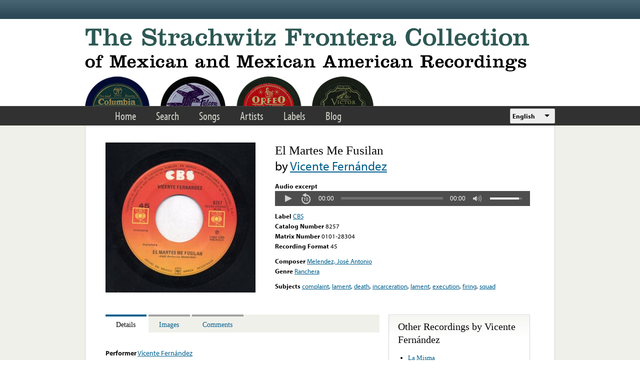

--- FILE ---
content_type: text/html; charset=utf-8
request_url: https://www.google.com/recaptcha/api2/anchor?ar=1&k=6LfFXSETAAAAADlAJYoGQNL0HCe9Kv8XcoeG1-c3&co=aHR0cHM6Ly9mcm9udGVyYS5saWJyYXJ5LnVjbGEuZWR1OjQ0Mw..&hl=en&v=7gg7H51Q-naNfhmCP3_R47ho&theme=light&size=normal&anchor-ms=20000&execute-ms=30000&cb=ub56xejiw391
body_size: 49279
content:
<!DOCTYPE HTML><html dir="ltr" lang="en"><head><meta http-equiv="Content-Type" content="text/html; charset=UTF-8">
<meta http-equiv="X-UA-Compatible" content="IE=edge">
<title>reCAPTCHA</title>
<style type="text/css">
/* cyrillic-ext */
@font-face {
  font-family: 'Roboto';
  font-style: normal;
  font-weight: 400;
  font-stretch: 100%;
  src: url(//fonts.gstatic.com/s/roboto/v48/KFO7CnqEu92Fr1ME7kSn66aGLdTylUAMa3GUBHMdazTgWw.woff2) format('woff2');
  unicode-range: U+0460-052F, U+1C80-1C8A, U+20B4, U+2DE0-2DFF, U+A640-A69F, U+FE2E-FE2F;
}
/* cyrillic */
@font-face {
  font-family: 'Roboto';
  font-style: normal;
  font-weight: 400;
  font-stretch: 100%;
  src: url(//fonts.gstatic.com/s/roboto/v48/KFO7CnqEu92Fr1ME7kSn66aGLdTylUAMa3iUBHMdazTgWw.woff2) format('woff2');
  unicode-range: U+0301, U+0400-045F, U+0490-0491, U+04B0-04B1, U+2116;
}
/* greek-ext */
@font-face {
  font-family: 'Roboto';
  font-style: normal;
  font-weight: 400;
  font-stretch: 100%;
  src: url(//fonts.gstatic.com/s/roboto/v48/KFO7CnqEu92Fr1ME7kSn66aGLdTylUAMa3CUBHMdazTgWw.woff2) format('woff2');
  unicode-range: U+1F00-1FFF;
}
/* greek */
@font-face {
  font-family: 'Roboto';
  font-style: normal;
  font-weight: 400;
  font-stretch: 100%;
  src: url(//fonts.gstatic.com/s/roboto/v48/KFO7CnqEu92Fr1ME7kSn66aGLdTylUAMa3-UBHMdazTgWw.woff2) format('woff2');
  unicode-range: U+0370-0377, U+037A-037F, U+0384-038A, U+038C, U+038E-03A1, U+03A3-03FF;
}
/* math */
@font-face {
  font-family: 'Roboto';
  font-style: normal;
  font-weight: 400;
  font-stretch: 100%;
  src: url(//fonts.gstatic.com/s/roboto/v48/KFO7CnqEu92Fr1ME7kSn66aGLdTylUAMawCUBHMdazTgWw.woff2) format('woff2');
  unicode-range: U+0302-0303, U+0305, U+0307-0308, U+0310, U+0312, U+0315, U+031A, U+0326-0327, U+032C, U+032F-0330, U+0332-0333, U+0338, U+033A, U+0346, U+034D, U+0391-03A1, U+03A3-03A9, U+03B1-03C9, U+03D1, U+03D5-03D6, U+03F0-03F1, U+03F4-03F5, U+2016-2017, U+2034-2038, U+203C, U+2040, U+2043, U+2047, U+2050, U+2057, U+205F, U+2070-2071, U+2074-208E, U+2090-209C, U+20D0-20DC, U+20E1, U+20E5-20EF, U+2100-2112, U+2114-2115, U+2117-2121, U+2123-214F, U+2190, U+2192, U+2194-21AE, U+21B0-21E5, U+21F1-21F2, U+21F4-2211, U+2213-2214, U+2216-22FF, U+2308-230B, U+2310, U+2319, U+231C-2321, U+2336-237A, U+237C, U+2395, U+239B-23B7, U+23D0, U+23DC-23E1, U+2474-2475, U+25AF, U+25B3, U+25B7, U+25BD, U+25C1, U+25CA, U+25CC, U+25FB, U+266D-266F, U+27C0-27FF, U+2900-2AFF, U+2B0E-2B11, U+2B30-2B4C, U+2BFE, U+3030, U+FF5B, U+FF5D, U+1D400-1D7FF, U+1EE00-1EEFF;
}
/* symbols */
@font-face {
  font-family: 'Roboto';
  font-style: normal;
  font-weight: 400;
  font-stretch: 100%;
  src: url(//fonts.gstatic.com/s/roboto/v48/KFO7CnqEu92Fr1ME7kSn66aGLdTylUAMaxKUBHMdazTgWw.woff2) format('woff2');
  unicode-range: U+0001-000C, U+000E-001F, U+007F-009F, U+20DD-20E0, U+20E2-20E4, U+2150-218F, U+2190, U+2192, U+2194-2199, U+21AF, U+21E6-21F0, U+21F3, U+2218-2219, U+2299, U+22C4-22C6, U+2300-243F, U+2440-244A, U+2460-24FF, U+25A0-27BF, U+2800-28FF, U+2921-2922, U+2981, U+29BF, U+29EB, U+2B00-2BFF, U+4DC0-4DFF, U+FFF9-FFFB, U+10140-1018E, U+10190-1019C, U+101A0, U+101D0-101FD, U+102E0-102FB, U+10E60-10E7E, U+1D2C0-1D2D3, U+1D2E0-1D37F, U+1F000-1F0FF, U+1F100-1F1AD, U+1F1E6-1F1FF, U+1F30D-1F30F, U+1F315, U+1F31C, U+1F31E, U+1F320-1F32C, U+1F336, U+1F378, U+1F37D, U+1F382, U+1F393-1F39F, U+1F3A7-1F3A8, U+1F3AC-1F3AF, U+1F3C2, U+1F3C4-1F3C6, U+1F3CA-1F3CE, U+1F3D4-1F3E0, U+1F3ED, U+1F3F1-1F3F3, U+1F3F5-1F3F7, U+1F408, U+1F415, U+1F41F, U+1F426, U+1F43F, U+1F441-1F442, U+1F444, U+1F446-1F449, U+1F44C-1F44E, U+1F453, U+1F46A, U+1F47D, U+1F4A3, U+1F4B0, U+1F4B3, U+1F4B9, U+1F4BB, U+1F4BF, U+1F4C8-1F4CB, U+1F4D6, U+1F4DA, U+1F4DF, U+1F4E3-1F4E6, U+1F4EA-1F4ED, U+1F4F7, U+1F4F9-1F4FB, U+1F4FD-1F4FE, U+1F503, U+1F507-1F50B, U+1F50D, U+1F512-1F513, U+1F53E-1F54A, U+1F54F-1F5FA, U+1F610, U+1F650-1F67F, U+1F687, U+1F68D, U+1F691, U+1F694, U+1F698, U+1F6AD, U+1F6B2, U+1F6B9-1F6BA, U+1F6BC, U+1F6C6-1F6CF, U+1F6D3-1F6D7, U+1F6E0-1F6EA, U+1F6F0-1F6F3, U+1F6F7-1F6FC, U+1F700-1F7FF, U+1F800-1F80B, U+1F810-1F847, U+1F850-1F859, U+1F860-1F887, U+1F890-1F8AD, U+1F8B0-1F8BB, U+1F8C0-1F8C1, U+1F900-1F90B, U+1F93B, U+1F946, U+1F984, U+1F996, U+1F9E9, U+1FA00-1FA6F, U+1FA70-1FA7C, U+1FA80-1FA89, U+1FA8F-1FAC6, U+1FACE-1FADC, U+1FADF-1FAE9, U+1FAF0-1FAF8, U+1FB00-1FBFF;
}
/* vietnamese */
@font-face {
  font-family: 'Roboto';
  font-style: normal;
  font-weight: 400;
  font-stretch: 100%;
  src: url(//fonts.gstatic.com/s/roboto/v48/KFO7CnqEu92Fr1ME7kSn66aGLdTylUAMa3OUBHMdazTgWw.woff2) format('woff2');
  unicode-range: U+0102-0103, U+0110-0111, U+0128-0129, U+0168-0169, U+01A0-01A1, U+01AF-01B0, U+0300-0301, U+0303-0304, U+0308-0309, U+0323, U+0329, U+1EA0-1EF9, U+20AB;
}
/* latin-ext */
@font-face {
  font-family: 'Roboto';
  font-style: normal;
  font-weight: 400;
  font-stretch: 100%;
  src: url(//fonts.gstatic.com/s/roboto/v48/KFO7CnqEu92Fr1ME7kSn66aGLdTylUAMa3KUBHMdazTgWw.woff2) format('woff2');
  unicode-range: U+0100-02BA, U+02BD-02C5, U+02C7-02CC, U+02CE-02D7, U+02DD-02FF, U+0304, U+0308, U+0329, U+1D00-1DBF, U+1E00-1E9F, U+1EF2-1EFF, U+2020, U+20A0-20AB, U+20AD-20C0, U+2113, U+2C60-2C7F, U+A720-A7FF;
}
/* latin */
@font-face {
  font-family: 'Roboto';
  font-style: normal;
  font-weight: 400;
  font-stretch: 100%;
  src: url(//fonts.gstatic.com/s/roboto/v48/KFO7CnqEu92Fr1ME7kSn66aGLdTylUAMa3yUBHMdazQ.woff2) format('woff2');
  unicode-range: U+0000-00FF, U+0131, U+0152-0153, U+02BB-02BC, U+02C6, U+02DA, U+02DC, U+0304, U+0308, U+0329, U+2000-206F, U+20AC, U+2122, U+2191, U+2193, U+2212, U+2215, U+FEFF, U+FFFD;
}
/* cyrillic-ext */
@font-face {
  font-family: 'Roboto';
  font-style: normal;
  font-weight: 500;
  font-stretch: 100%;
  src: url(//fonts.gstatic.com/s/roboto/v48/KFO7CnqEu92Fr1ME7kSn66aGLdTylUAMa3GUBHMdazTgWw.woff2) format('woff2');
  unicode-range: U+0460-052F, U+1C80-1C8A, U+20B4, U+2DE0-2DFF, U+A640-A69F, U+FE2E-FE2F;
}
/* cyrillic */
@font-face {
  font-family: 'Roboto';
  font-style: normal;
  font-weight: 500;
  font-stretch: 100%;
  src: url(//fonts.gstatic.com/s/roboto/v48/KFO7CnqEu92Fr1ME7kSn66aGLdTylUAMa3iUBHMdazTgWw.woff2) format('woff2');
  unicode-range: U+0301, U+0400-045F, U+0490-0491, U+04B0-04B1, U+2116;
}
/* greek-ext */
@font-face {
  font-family: 'Roboto';
  font-style: normal;
  font-weight: 500;
  font-stretch: 100%;
  src: url(//fonts.gstatic.com/s/roboto/v48/KFO7CnqEu92Fr1ME7kSn66aGLdTylUAMa3CUBHMdazTgWw.woff2) format('woff2');
  unicode-range: U+1F00-1FFF;
}
/* greek */
@font-face {
  font-family: 'Roboto';
  font-style: normal;
  font-weight: 500;
  font-stretch: 100%;
  src: url(//fonts.gstatic.com/s/roboto/v48/KFO7CnqEu92Fr1ME7kSn66aGLdTylUAMa3-UBHMdazTgWw.woff2) format('woff2');
  unicode-range: U+0370-0377, U+037A-037F, U+0384-038A, U+038C, U+038E-03A1, U+03A3-03FF;
}
/* math */
@font-face {
  font-family: 'Roboto';
  font-style: normal;
  font-weight: 500;
  font-stretch: 100%;
  src: url(//fonts.gstatic.com/s/roboto/v48/KFO7CnqEu92Fr1ME7kSn66aGLdTylUAMawCUBHMdazTgWw.woff2) format('woff2');
  unicode-range: U+0302-0303, U+0305, U+0307-0308, U+0310, U+0312, U+0315, U+031A, U+0326-0327, U+032C, U+032F-0330, U+0332-0333, U+0338, U+033A, U+0346, U+034D, U+0391-03A1, U+03A3-03A9, U+03B1-03C9, U+03D1, U+03D5-03D6, U+03F0-03F1, U+03F4-03F5, U+2016-2017, U+2034-2038, U+203C, U+2040, U+2043, U+2047, U+2050, U+2057, U+205F, U+2070-2071, U+2074-208E, U+2090-209C, U+20D0-20DC, U+20E1, U+20E5-20EF, U+2100-2112, U+2114-2115, U+2117-2121, U+2123-214F, U+2190, U+2192, U+2194-21AE, U+21B0-21E5, U+21F1-21F2, U+21F4-2211, U+2213-2214, U+2216-22FF, U+2308-230B, U+2310, U+2319, U+231C-2321, U+2336-237A, U+237C, U+2395, U+239B-23B7, U+23D0, U+23DC-23E1, U+2474-2475, U+25AF, U+25B3, U+25B7, U+25BD, U+25C1, U+25CA, U+25CC, U+25FB, U+266D-266F, U+27C0-27FF, U+2900-2AFF, U+2B0E-2B11, U+2B30-2B4C, U+2BFE, U+3030, U+FF5B, U+FF5D, U+1D400-1D7FF, U+1EE00-1EEFF;
}
/* symbols */
@font-face {
  font-family: 'Roboto';
  font-style: normal;
  font-weight: 500;
  font-stretch: 100%;
  src: url(//fonts.gstatic.com/s/roboto/v48/KFO7CnqEu92Fr1ME7kSn66aGLdTylUAMaxKUBHMdazTgWw.woff2) format('woff2');
  unicode-range: U+0001-000C, U+000E-001F, U+007F-009F, U+20DD-20E0, U+20E2-20E4, U+2150-218F, U+2190, U+2192, U+2194-2199, U+21AF, U+21E6-21F0, U+21F3, U+2218-2219, U+2299, U+22C4-22C6, U+2300-243F, U+2440-244A, U+2460-24FF, U+25A0-27BF, U+2800-28FF, U+2921-2922, U+2981, U+29BF, U+29EB, U+2B00-2BFF, U+4DC0-4DFF, U+FFF9-FFFB, U+10140-1018E, U+10190-1019C, U+101A0, U+101D0-101FD, U+102E0-102FB, U+10E60-10E7E, U+1D2C0-1D2D3, U+1D2E0-1D37F, U+1F000-1F0FF, U+1F100-1F1AD, U+1F1E6-1F1FF, U+1F30D-1F30F, U+1F315, U+1F31C, U+1F31E, U+1F320-1F32C, U+1F336, U+1F378, U+1F37D, U+1F382, U+1F393-1F39F, U+1F3A7-1F3A8, U+1F3AC-1F3AF, U+1F3C2, U+1F3C4-1F3C6, U+1F3CA-1F3CE, U+1F3D4-1F3E0, U+1F3ED, U+1F3F1-1F3F3, U+1F3F5-1F3F7, U+1F408, U+1F415, U+1F41F, U+1F426, U+1F43F, U+1F441-1F442, U+1F444, U+1F446-1F449, U+1F44C-1F44E, U+1F453, U+1F46A, U+1F47D, U+1F4A3, U+1F4B0, U+1F4B3, U+1F4B9, U+1F4BB, U+1F4BF, U+1F4C8-1F4CB, U+1F4D6, U+1F4DA, U+1F4DF, U+1F4E3-1F4E6, U+1F4EA-1F4ED, U+1F4F7, U+1F4F9-1F4FB, U+1F4FD-1F4FE, U+1F503, U+1F507-1F50B, U+1F50D, U+1F512-1F513, U+1F53E-1F54A, U+1F54F-1F5FA, U+1F610, U+1F650-1F67F, U+1F687, U+1F68D, U+1F691, U+1F694, U+1F698, U+1F6AD, U+1F6B2, U+1F6B9-1F6BA, U+1F6BC, U+1F6C6-1F6CF, U+1F6D3-1F6D7, U+1F6E0-1F6EA, U+1F6F0-1F6F3, U+1F6F7-1F6FC, U+1F700-1F7FF, U+1F800-1F80B, U+1F810-1F847, U+1F850-1F859, U+1F860-1F887, U+1F890-1F8AD, U+1F8B0-1F8BB, U+1F8C0-1F8C1, U+1F900-1F90B, U+1F93B, U+1F946, U+1F984, U+1F996, U+1F9E9, U+1FA00-1FA6F, U+1FA70-1FA7C, U+1FA80-1FA89, U+1FA8F-1FAC6, U+1FACE-1FADC, U+1FADF-1FAE9, U+1FAF0-1FAF8, U+1FB00-1FBFF;
}
/* vietnamese */
@font-face {
  font-family: 'Roboto';
  font-style: normal;
  font-weight: 500;
  font-stretch: 100%;
  src: url(//fonts.gstatic.com/s/roboto/v48/KFO7CnqEu92Fr1ME7kSn66aGLdTylUAMa3OUBHMdazTgWw.woff2) format('woff2');
  unicode-range: U+0102-0103, U+0110-0111, U+0128-0129, U+0168-0169, U+01A0-01A1, U+01AF-01B0, U+0300-0301, U+0303-0304, U+0308-0309, U+0323, U+0329, U+1EA0-1EF9, U+20AB;
}
/* latin-ext */
@font-face {
  font-family: 'Roboto';
  font-style: normal;
  font-weight: 500;
  font-stretch: 100%;
  src: url(//fonts.gstatic.com/s/roboto/v48/KFO7CnqEu92Fr1ME7kSn66aGLdTylUAMa3KUBHMdazTgWw.woff2) format('woff2');
  unicode-range: U+0100-02BA, U+02BD-02C5, U+02C7-02CC, U+02CE-02D7, U+02DD-02FF, U+0304, U+0308, U+0329, U+1D00-1DBF, U+1E00-1E9F, U+1EF2-1EFF, U+2020, U+20A0-20AB, U+20AD-20C0, U+2113, U+2C60-2C7F, U+A720-A7FF;
}
/* latin */
@font-face {
  font-family: 'Roboto';
  font-style: normal;
  font-weight: 500;
  font-stretch: 100%;
  src: url(//fonts.gstatic.com/s/roboto/v48/KFO7CnqEu92Fr1ME7kSn66aGLdTylUAMa3yUBHMdazQ.woff2) format('woff2');
  unicode-range: U+0000-00FF, U+0131, U+0152-0153, U+02BB-02BC, U+02C6, U+02DA, U+02DC, U+0304, U+0308, U+0329, U+2000-206F, U+20AC, U+2122, U+2191, U+2193, U+2212, U+2215, U+FEFF, U+FFFD;
}
/* cyrillic-ext */
@font-face {
  font-family: 'Roboto';
  font-style: normal;
  font-weight: 900;
  font-stretch: 100%;
  src: url(//fonts.gstatic.com/s/roboto/v48/KFO7CnqEu92Fr1ME7kSn66aGLdTylUAMa3GUBHMdazTgWw.woff2) format('woff2');
  unicode-range: U+0460-052F, U+1C80-1C8A, U+20B4, U+2DE0-2DFF, U+A640-A69F, U+FE2E-FE2F;
}
/* cyrillic */
@font-face {
  font-family: 'Roboto';
  font-style: normal;
  font-weight: 900;
  font-stretch: 100%;
  src: url(//fonts.gstatic.com/s/roboto/v48/KFO7CnqEu92Fr1ME7kSn66aGLdTylUAMa3iUBHMdazTgWw.woff2) format('woff2');
  unicode-range: U+0301, U+0400-045F, U+0490-0491, U+04B0-04B1, U+2116;
}
/* greek-ext */
@font-face {
  font-family: 'Roboto';
  font-style: normal;
  font-weight: 900;
  font-stretch: 100%;
  src: url(//fonts.gstatic.com/s/roboto/v48/KFO7CnqEu92Fr1ME7kSn66aGLdTylUAMa3CUBHMdazTgWw.woff2) format('woff2');
  unicode-range: U+1F00-1FFF;
}
/* greek */
@font-face {
  font-family: 'Roboto';
  font-style: normal;
  font-weight: 900;
  font-stretch: 100%;
  src: url(//fonts.gstatic.com/s/roboto/v48/KFO7CnqEu92Fr1ME7kSn66aGLdTylUAMa3-UBHMdazTgWw.woff2) format('woff2');
  unicode-range: U+0370-0377, U+037A-037F, U+0384-038A, U+038C, U+038E-03A1, U+03A3-03FF;
}
/* math */
@font-face {
  font-family: 'Roboto';
  font-style: normal;
  font-weight: 900;
  font-stretch: 100%;
  src: url(//fonts.gstatic.com/s/roboto/v48/KFO7CnqEu92Fr1ME7kSn66aGLdTylUAMawCUBHMdazTgWw.woff2) format('woff2');
  unicode-range: U+0302-0303, U+0305, U+0307-0308, U+0310, U+0312, U+0315, U+031A, U+0326-0327, U+032C, U+032F-0330, U+0332-0333, U+0338, U+033A, U+0346, U+034D, U+0391-03A1, U+03A3-03A9, U+03B1-03C9, U+03D1, U+03D5-03D6, U+03F0-03F1, U+03F4-03F5, U+2016-2017, U+2034-2038, U+203C, U+2040, U+2043, U+2047, U+2050, U+2057, U+205F, U+2070-2071, U+2074-208E, U+2090-209C, U+20D0-20DC, U+20E1, U+20E5-20EF, U+2100-2112, U+2114-2115, U+2117-2121, U+2123-214F, U+2190, U+2192, U+2194-21AE, U+21B0-21E5, U+21F1-21F2, U+21F4-2211, U+2213-2214, U+2216-22FF, U+2308-230B, U+2310, U+2319, U+231C-2321, U+2336-237A, U+237C, U+2395, U+239B-23B7, U+23D0, U+23DC-23E1, U+2474-2475, U+25AF, U+25B3, U+25B7, U+25BD, U+25C1, U+25CA, U+25CC, U+25FB, U+266D-266F, U+27C0-27FF, U+2900-2AFF, U+2B0E-2B11, U+2B30-2B4C, U+2BFE, U+3030, U+FF5B, U+FF5D, U+1D400-1D7FF, U+1EE00-1EEFF;
}
/* symbols */
@font-face {
  font-family: 'Roboto';
  font-style: normal;
  font-weight: 900;
  font-stretch: 100%;
  src: url(//fonts.gstatic.com/s/roboto/v48/KFO7CnqEu92Fr1ME7kSn66aGLdTylUAMaxKUBHMdazTgWw.woff2) format('woff2');
  unicode-range: U+0001-000C, U+000E-001F, U+007F-009F, U+20DD-20E0, U+20E2-20E4, U+2150-218F, U+2190, U+2192, U+2194-2199, U+21AF, U+21E6-21F0, U+21F3, U+2218-2219, U+2299, U+22C4-22C6, U+2300-243F, U+2440-244A, U+2460-24FF, U+25A0-27BF, U+2800-28FF, U+2921-2922, U+2981, U+29BF, U+29EB, U+2B00-2BFF, U+4DC0-4DFF, U+FFF9-FFFB, U+10140-1018E, U+10190-1019C, U+101A0, U+101D0-101FD, U+102E0-102FB, U+10E60-10E7E, U+1D2C0-1D2D3, U+1D2E0-1D37F, U+1F000-1F0FF, U+1F100-1F1AD, U+1F1E6-1F1FF, U+1F30D-1F30F, U+1F315, U+1F31C, U+1F31E, U+1F320-1F32C, U+1F336, U+1F378, U+1F37D, U+1F382, U+1F393-1F39F, U+1F3A7-1F3A8, U+1F3AC-1F3AF, U+1F3C2, U+1F3C4-1F3C6, U+1F3CA-1F3CE, U+1F3D4-1F3E0, U+1F3ED, U+1F3F1-1F3F3, U+1F3F5-1F3F7, U+1F408, U+1F415, U+1F41F, U+1F426, U+1F43F, U+1F441-1F442, U+1F444, U+1F446-1F449, U+1F44C-1F44E, U+1F453, U+1F46A, U+1F47D, U+1F4A3, U+1F4B0, U+1F4B3, U+1F4B9, U+1F4BB, U+1F4BF, U+1F4C8-1F4CB, U+1F4D6, U+1F4DA, U+1F4DF, U+1F4E3-1F4E6, U+1F4EA-1F4ED, U+1F4F7, U+1F4F9-1F4FB, U+1F4FD-1F4FE, U+1F503, U+1F507-1F50B, U+1F50D, U+1F512-1F513, U+1F53E-1F54A, U+1F54F-1F5FA, U+1F610, U+1F650-1F67F, U+1F687, U+1F68D, U+1F691, U+1F694, U+1F698, U+1F6AD, U+1F6B2, U+1F6B9-1F6BA, U+1F6BC, U+1F6C6-1F6CF, U+1F6D3-1F6D7, U+1F6E0-1F6EA, U+1F6F0-1F6F3, U+1F6F7-1F6FC, U+1F700-1F7FF, U+1F800-1F80B, U+1F810-1F847, U+1F850-1F859, U+1F860-1F887, U+1F890-1F8AD, U+1F8B0-1F8BB, U+1F8C0-1F8C1, U+1F900-1F90B, U+1F93B, U+1F946, U+1F984, U+1F996, U+1F9E9, U+1FA00-1FA6F, U+1FA70-1FA7C, U+1FA80-1FA89, U+1FA8F-1FAC6, U+1FACE-1FADC, U+1FADF-1FAE9, U+1FAF0-1FAF8, U+1FB00-1FBFF;
}
/* vietnamese */
@font-face {
  font-family: 'Roboto';
  font-style: normal;
  font-weight: 900;
  font-stretch: 100%;
  src: url(//fonts.gstatic.com/s/roboto/v48/KFO7CnqEu92Fr1ME7kSn66aGLdTylUAMa3OUBHMdazTgWw.woff2) format('woff2');
  unicode-range: U+0102-0103, U+0110-0111, U+0128-0129, U+0168-0169, U+01A0-01A1, U+01AF-01B0, U+0300-0301, U+0303-0304, U+0308-0309, U+0323, U+0329, U+1EA0-1EF9, U+20AB;
}
/* latin-ext */
@font-face {
  font-family: 'Roboto';
  font-style: normal;
  font-weight: 900;
  font-stretch: 100%;
  src: url(//fonts.gstatic.com/s/roboto/v48/KFO7CnqEu92Fr1ME7kSn66aGLdTylUAMa3KUBHMdazTgWw.woff2) format('woff2');
  unicode-range: U+0100-02BA, U+02BD-02C5, U+02C7-02CC, U+02CE-02D7, U+02DD-02FF, U+0304, U+0308, U+0329, U+1D00-1DBF, U+1E00-1E9F, U+1EF2-1EFF, U+2020, U+20A0-20AB, U+20AD-20C0, U+2113, U+2C60-2C7F, U+A720-A7FF;
}
/* latin */
@font-face {
  font-family: 'Roboto';
  font-style: normal;
  font-weight: 900;
  font-stretch: 100%;
  src: url(//fonts.gstatic.com/s/roboto/v48/KFO7CnqEu92Fr1ME7kSn66aGLdTylUAMa3yUBHMdazQ.woff2) format('woff2');
  unicode-range: U+0000-00FF, U+0131, U+0152-0153, U+02BB-02BC, U+02C6, U+02DA, U+02DC, U+0304, U+0308, U+0329, U+2000-206F, U+20AC, U+2122, U+2191, U+2193, U+2212, U+2215, U+FEFF, U+FFFD;
}

</style>
<link rel="stylesheet" type="text/css" href="https://www.gstatic.com/recaptcha/releases/7gg7H51Q-naNfhmCP3_R47ho/styles__ltr.css">
<script nonce="YaqbD1p7wECt19G9Gh8v9w" type="text/javascript">window['__recaptcha_api'] = 'https://www.google.com/recaptcha/api2/';</script>
<script type="text/javascript" src="https://www.gstatic.com/recaptcha/releases/7gg7H51Q-naNfhmCP3_R47ho/recaptcha__en.js" nonce="YaqbD1p7wECt19G9Gh8v9w">
      
    </script></head>
<body><div id="rc-anchor-alert" class="rc-anchor-alert"></div>
<input type="hidden" id="recaptcha-token" value="[base64]">
<script type="text/javascript" nonce="YaqbD1p7wECt19G9Gh8v9w">
      recaptcha.anchor.Main.init("[\x22ainput\x22,[\x22bgdata\x22,\x22\x22,\[base64]/[base64]/bmV3IFpbdF0obVswXSk6Sz09Mj9uZXcgWlt0XShtWzBdLG1bMV0pOks9PTM/bmV3IFpbdF0obVswXSxtWzFdLG1bMl0pOks9PTQ/[base64]/[base64]/[base64]/[base64]/[base64]/[base64]/[base64]/[base64]/[base64]/[base64]/[base64]/[base64]/[base64]/[base64]\\u003d\\u003d\x22,\[base64]\\u003d\\u003d\x22,\x22HC53wpo9TsKFbMKmHwDDj3bDvMKULsOgesOvWsKmXGFCw5Uowpsvw6lxYsOBw4fCp13DlsOtw6fCj8Kyw5fClcKcw6XCiMOuw6/DiC1VTntuWcK+wp43ZWjCjTXDijLCk8K8K8K4w60obcKxAsK8Q8KOYG1oNcOYP3toPyXCsTvDtAZ7M8Ovw6bDpsOuw6YbAWzDgHgQwrDDlCLCs0BdwpPDmMKaHBzDqVPCoMOZAnPDnk/Cs8OxPsOuVcKuw53DrsK0wos5w4rCg8ONfCjCpyDCjW/Cg1Npw5bDilAFdXIXCcO/XcKpw5XDsMK+AsOOwrcINMO6woHDnsKWw4fDusK+wofCoBjCkgrCuEZhIFzDvTXChADCn8O7McKgWVw/JUHCmsOIPVTDksO+w7HDo8OBHTIOwoPDlQDDoMKiw65pw7kkFsKfAMKQcMK6DjnDgk3Cg8OkJE5Gw6lpwqtXwrHDulsGYFc/OcOPw7FNXS/CncKQf8KoB8Kfw7NBw7PDvBXClFnChQLDtMKVLcKiLWprFTJadcK/LMOgEcOfOXQRw7TCuG/DqcOwdsKVwpnCmcOXwqpsecKIwp3CswTCkMKRwq3CiTFrwptlw5zCvsKxw4PCvn3DmzsMwqvCrcKlw6YcwpXDkxkOwrDCsWJZNsOkGMO3w4dKw412w57CjsO+AAlhw4hPw73ChnDDgFvDoV/Dg2wJw61iYsKmZX/DjCMmZXI7fcKUwpLCvip1w4/DnMO1w4zDhHhjJVUKw7LDskjDl0s/CiZrXsKXwrkaasOkw6nDihsGDcOewqvCo8KSbcOPCcOEwrxaZ8OkAwg6R8OWw6XCicKGwoV7w5UaQW7CtQHDocKQw6bDk8O/MxFwf3oPNkvDnUfCqTHDjARnwprClmnCgSjCgMKWw6cmwoYOOUtdMMOtw4nDlxsGwrfCvCBMwrTCo0M/w4sWw5FJw6cewrLCgcORPsOqwq5aeX5cw43DnHLCn8KbUHpNwqHCpBo0DcKfKgM+BBpKMMOJwrLDrsKiY8KIwqLDqQHDiwjCmjYjw6nCsTzDjRbDp8OOcFAfwrXDqzrDhzzCuMKkdSw5QMKfw6xZEi/DjMKgw6jCr8KKf8OYwo4qbg8EUyLClRjCgsOqNcKrb2zCuEZJfMKnwoJ3w6Zbwp7CoMOnwp/CgMKCDcOrYAnDt8OPwq3Cu1dowo8oRsKkw5JPUMOEG07DumnChjYJAsK7aXLDh8KawqrCrwrDlTrCq8KURXFJwrTCjjzCi2/CqiB4EcKgWMO6B2rDp8KIwqfDnsK6cS/CtXU6O8ObC8OFwrZ8w6zCk8OnCMKjw6TCmz3Cog/Cs38RXsKbRTMmw57CixxGfMOCwqbChUzDszwcwpROwr0zMWXCtkDDhV/[base64]/[base64]/CqsOELA7DqHbDucKGOwXCtsOBw63CoUQ8wr5bw65bM8K4UA9ZVjQsw4FLwovCpy4Jd8OjKsKPe8Kow63CkMOGByXClcKqf8KiXcKBwoknw5NFw6PCncOTw4l9wrjDj8KrwqMIwrbDiBPClyIlwrplwrlvw5zDuhxEacK+w5/Dj8OFb3w2RsKow5tew7jDmnUYwqnCnMOYwo7CrMKDwrbCu8KZPcKNwplvwoALwphYw5bCjhMqw6rCp1nDqxHDiCNhXcOqwo1vw7UlNMOvwr/DksKwVxbCjAUXaEbCvsOqbcKPwq7DoSrCv2E4UMKJw45Ow65/NzJkw7rDvMKyOcO2X8OqwoAqwpXDjXLCkcKoLgjCpCfCssO2wqBkJjrDmn1BwqgOwq8XHkPDisOGwq1hIFjCmsK4QgrCg0ZSwpzCrj/DrWTDoxsAwoLDqQ3Dvjl/DyJIwofClT3CusKfcRFGRsOLUxzCncK8w6DDqBLDnsKxZ1JPwrNxwplQVXLCpTPCjsOUw64gw7PCsxDDmFhYwrzDngxAFGglw5oswpXDjsOWw6kyw59dYcOVKWwZOxRja3bDqMK0w7QKwpQCw7fDm8OxF8KsdcK2Lk/CpmPDisO+byR7FD9Yw7ZVRlDDhMKLAMKpwpfDmAnClcKFwpXCksKVwpbDkn3CgcKicg/[base64]/CjcOowpvCgTDCjivDnAc7w4DDoMKvw4QPw7hMc2rCiMKBw4vDvcOVa8OmLMO3wq5Ow4w2XQjDrsKcwovChAwlZifCqMK8DsKPwqV5w7zClApUT8OMeMKxP0bCukJfFGHDlELCvcKgwrA1UcKZdcKIw6piG8KiIcOGw6LCsX/[base64]/DusO5JcKIw6I7wpAxw7VafcORHsKow5TDlcKeNgVww5rDrMOYw71WW8O5w6DCjBvCgcKFw4FJw7TDt8Kzwq7CuMKhw6/DhcK0w5YJw5nDsMOhTWE9TcKLwpjDhMO0w5EIOD5vw794XRzCki7DqsOmw6/[base64]/CgDfCvcOMSsOhMABqE0FTw6vCvsKow6TCkx5GbyDCiEUIAsKacgNXJQLDsEnDi2QmwrM9w5sRd8OuwppRw5pfwoNKVcKeDXwVGAPCnQPCrw0fcgwaDDDDi8K3w5k1w6nDlcOgw5F3wo/CmsOJMkVawqnCowDDsFgxesKNfMKPw4fCvcKPwqjCkMKsFw/DnsO5eirDgyNXdGNhwqp0w5Ubw5PChsK4wonCk8KSw48rUDbDlWkVw7TCtMKTTD5iw715wqBuw7DCpcKWwrXDisO9ZCplwpkdwodiSyLCpsK/w6gFwrpIwpN8TTLDgMK0ag8bDBfClMKzFMKiwozDicOefcK8w4l6GsKGwoRPwo3Cq8KzC3tJwocFw6dUwocNw43DgMKWccK4wq5yJgXCgDJYw5YdI0A0wo0WwqbDmsOvwp3DnsK9w6EHwod+L1/DocKUw5PDtnrDhMOYbcKNw63ClMKnTcK1LcOkVA/Dh8KaY0/[base64]/w5cJC8KHwp9VOWPCvTrCjlXCgHnDrMO/UhHDpMOXEcKew5IJdcKvPDHCucKVKgMgWMKFNyQzw5I3BMODZzfDl8Kpw7fCpjM2XsK/DEgmwrBKwqzCk8O+EsO7bcOVw4oHw4/[base64]/CgsKuT8K3w4jCvgnCmcKkw61Ewr8BOzXDqGs1wrwiwpVuZGJzwqHCjcKNJsOBSH7DnVAhwqvDtsOGw7rDgFtFwq3DscK/RMOUXAhAdjfDiXpITcOwwqPDoWIZGmN0dy3ClHbDtjJew645bFPDuDDCvnRUNMOkw5rCom7DgMOLQnVOw4dkfXlhwrvDvsOIw5sLw4Epw7xLwqDDnBk1UFLCkGl8dMKfM8KswqDCpBPCoS7CuQY/UcOswoVYCSHCssOnwpvCiQTCvMO8w6TChk9QKgbDmEHDhcKDwpMpw4TCq1p/wrnDt0snw6PDqEoqEMKFRMKlBcK5wpFQwqvDj8OfNCbDtDPDlyzCvxPDs07DuFXCvy/CnMO6G8KSFMKxMsKkenTCu3EawrDCsUwGHlxbAA3DiSfChk/Cs8K3aF1qwqRewp9xw73DqMO3VE8Mw7LCj8K0wpLDrcKTw7fDvcO6Y3jCsx8XFsK7wr7DgGsJwrh8UUvCq3pww4bCusOVOR/DuMKwfsO/[base64]/CnDRww6XDgATDj8KWwrbDmMOHw5/CnMKJwoxWYMKjOT3CisOIG8OzUcKewr8bw6TCgmsswobClm5Ww6fDt3FgUA3DkA3Cg8KlwqXDjMOLw6odNytjwrLCu8KTXMOIw55mwqbDrcOmw5fDqsOwE8OGwqTDjHR9w5kAflMEw7xoecO5XDR1w5ktwr/Cnk4jw57CvcKNRDc8QFjDpSPCtMKOw4zCmcKww6VDAxERwpXDlHTDnMK4c1QhwovClsKrwqAEbnVLwr/Dh27CkMKywr4sQMKGGMKAwrvDjG/Di8Oaw4N8w5M+C8OKw6VPVMKpw5TDrMKgwrfCvhnDncOHwoIXw7F0w5kySsOfw58pwpbCjB8lGW7Dh8KDwoUqPWYGwoDDikrCqsKXw5g1wqLCsTTDhl9hRVfDgVDDvWEKOX/DkWjCssKRwpnCpMKtw4wPYMOKasO5w5DDvRjCilnCqj/DgD/DimrCr8O5wrl7w5F2w4hgOTzCtcO/[base64]/CjMOKw4p9U8OpfcOvwpA6woHCiBDDisKJw6TCoMKFwpAUbcOKw4IbVsOwwqjDm8KswrRBbsKhwoNhwqTCkw/DuMKewrJhQsKgXVZewobCjMKCX8KkbH9Df8OIw7xVeMKYWMKqw7AsC2cUb8OZEMKOw4tiF8O2UcO2w7FQwoXDnS7Ds8OZw7zCs3/[base64]/Ckn/Cvh4odTcFwqsPw6TDi8KewpwuS8KUHFl5I8OyBcOtT8Kawoc/wrJ5ccKAMFNpw4bCnMOHwo7CoQVEbT7CpQx/ecKldFjDjGrDiW/Du8K5WcOMwozCmsOVAsK8UADCrcKVwqIgw79LVsKkwrPCu2bCq8K8Mwd5wqZCw6/CnTfCrT/DpjZcwo1GGTnCm8OPwoLCscKeUcO6wpTCqATDrWFrRQLCsB0LZUJ4woDCkcOBGsKDw7cZw6zCnXjCqcKDMG/CncOzwqXCkWgow6pDwoHDuE/DqcOOwoopwrkzTCbDsy3Cs8K7w4k7w5DCicKFw7rCuMK8CQMawprDrTRUD2nCj8KwI8O4G8KLwrV0G8KJYMKsw7wTHXUiBg1Bw53DnHvCkScnK8KvNV/Di8KHf1fCi8K5KMONw6x4A3LCpRpqbjPDg3JxwpRzwpjDgVUPw4pFFcKyUUsEHsOWwpYMwrxICSBNA8Ktw6EebsKIUcKNUcOdYCzCmMOiwrV6w7TDoMOuw6HDtsOVUSDDmcKSBcO+K8KkHHXDnD/[base64]/DlTfCl8O4SlzCt17DrsKYL8KEOC9zL0vCmHEowrTDo8Kyw6jCl8OIwoLDhwHDnVTDtHjDqxPDrMKSB8KswoQEw61UVXAowp3CjGMcwrsOGAVqwpNeFMKoEQnCpAx/wqIxV8KSKcKiw6c+w6/DvcOte8O1LcOHOngww5TDpcKDQXhjXsKQwo8pwqXDozbDilLDscK0wqI7Vj8XR1o5w5VYw7EAw4pNw6NeEW8OI0DCmB95wq4/[base64]/CpsKKRcKgQsOKQ8OPwq0Jw6zDhExfw7sResORw7DDpMOwfi88w67DncK4QcK+fh0JwqcyKcOGwrEtHsKrNcOGwr4iw5nCpGNBOMKfIcKoFmLDiMOOccOYw67CoCg0KDVqCFs0Lg42w7jDtwd4dMOrw7XDm8KMw6/[base64]/Cl31LYBLDrMKvbzYQZCrCv2R1woZbw5RqQVpHw5MGI8OBLcKyOCtBUFpPw5fDmMKAYVPDixAvYjPCq1lnQsKvDcOdw6xmQldSw6lew6TDnDHDtcKhwq5VM3/CncOdD2vCpQl7w5BuMGM1IgBPw7PCn8Obw7zCj8OKw6TDj3jClVxLKMOxwp1tF8KSMUfDoGJzwoPCr8KawobDnsKTw4/DqyzCsy/DhMOFwr0Hw7vCnsOTdFhRScKuw73Cl1DDl2nDiTvCocKSYhpYNR4IGWwZw54xw6YIwoXCgcKuw5Rvw4TDqB/[base64]/KzbCqsKaw6oMwpXDpk7Cl8KKXMKVNcOlw63DicOPwoNwwpjCr2nCrcKbw6LDk2jCl8OddcORPMOaMTPCssOdN8KXGlYLwp4fwqvCg2PDl8OywrNFw6dVAkArw7jDusOuwrvDkcO1wq/Dl8KEw6kLwolKOsKteMOFw67CusK+w7XDjcKCwoIDw7jDmi5RYkp1XsOuw7EOw4/CqWvDtwTDusKBwpPDqAjCrMOMwptVwprDo2/[base64]/woDCmDhmwqPCiMKqw7M7P8OtGsO7DsO0fSxsYsOrw4TCjVUNJMOvWXNwdGDCkSzDl8OtDSQyw5jCv2JQwoU7My3Don9PwrHDul3CgQkwTHhgw4rCvnlWSMOewpYqwrrCujpew4LDmAUvbsOlZcK9IcOpMsKEYW/DvA9+worDhBTDqHZta8OAwogPwrzDrsKMUsOOICHDt8OIKsKjW8O/w7jCtcKKcABVS8Obw7XCpVbDjHRUwrQRSsOlwrvCj8OQEwAiRMOHwqLDllcNUMKNw6zCv1fDusOowo1ddnUYwo3Di0vDr8O9w6Idw5fDsMKGwrbCk01UbjXCl8KNDMOZwpPCpMKOw7guw77Cr8OtNy/DssOwYDjCtMOOUQXDq17CmsOcT2vCuTXDrsKdw5hKP8OsYMKyL8KmCAnDvMOOecOdG8O2ZcKUwrLDisKlRxV/[base64]/Cg8O/w4rCoMKHw4sTw5TCocOMw4Jow60dCcOcBMO4U8KBNsO+w4TCrsOXwojDrMKXGB0lAHsjwqTDgsKFVl/Chxc4AcOqB8Kkw6XCg8OVQcOdfMKuw5XDj8OiwrrCjMOSNXkMw64Xw61AFMO0DcK/acOEw4cbB8KdDBHCgUzDnsKkwqgnU1/ClyHDm8KZfMOqTsO9NsOEw5NdJsKPai0mZzPDs0LDvsKyw6o6PkXDn3xHZTkgfTkZJ8OCw7nCtcO7dsOVUGwdQELDr8ODScOqDsKswrgJCcKpwqE+R8KswrFrESMEa20qaD8iZsOabmfCj0fDsgA+w5QCwq/[base64]/DgsOZw6REwoDDk0IzGDR+wq3DmxPCok1IEU1DUcOmesO1XDDDpMKcNEsJICTCiXvDh8Oow78qwozDm8KHwp4tw4Adw7TCujnDtsK5bVTCtlzCtnE9w4rDlsODw6ZjRsK7w6/ChkNhw6rCuMKTwpcxw7bCgl5BasOlfCDDsMKvNMOKw7wjwpkOM3vCpcKmHDzCoUduwqsuYcOCwovDmCnCqsKDwptew73DnhYawrI+wrXDmyzDghjDhcK/w73CgQfDlcKnw4PCicOjwpkHw4nDiBVTc3JQwrlkUsKMR8K3HcOnwr5HUA/DoVPCqg3Dv8KldUHDt8KQwqXCqj86w5rCrcOmPhbCnl5mRsKNQCvCgFFSN0VeDcOLfUZpYlXClBXDp2LCosKow7nDjcOQXsOsD2nDl8KRbGRGPMKiwot/ADTCr2J0D8K5wqXCg8OieMOlwq3CrWPDmcOlw6cPwqvDmwHDpcOMw6ASwpg0wofDj8KTHMKVw7Viwo7Dkn7Cszk9w7LCgAjCqhDCvcOUNMOwMcOrODt1wpJxwoQuwo/Djw9ecjUGwrRlBsKcDEVVworClW5bHB3DtsOMSsO1wohBw5jDmsOyV8OxwpPDtcKuMifDocKgWMO0w5HDsnpiwrkUw67CtsKQV1oPwqDDngcKwp/[base64]/CqWPCrCrCocOzw63DuRzCsm3CucO0wpzDmcKZVsK5wodULHcue2nCoHLCkUR6wpTDi8OiWwA4McKcwqXCvUHDtgQwwrHCoU85c8K7IRPChgvCvsKDK8OFAw7CnsORUcKDYsKhw5rDln0vOVnCrkZsw7wiwo/Dj8KUUMK2BMK2NMOMw5TDrcOfwrxUw4Ynw5bCuUXCvRs/eGx5w6YLw5fDkTFxUX4eDCAgwoE2cV5fLsKEw5DDnAzDjSFUFsK/[base64]/DkcOtH8KzAUAPw5LDpBI/[base64]/[base64]/Dgk1TwqnDhHluYCAiccOoBikGw4nCgTjDkcO8PcKlwoDChF1Dw7t6YFFwYAjCpcK/w4pIw6nClMOKFFVUTsOfagPDjVjDscKUPGVeDmvCgsKiPE1tJhM3w5Elw4/DmQfDhsO5LMOebhbDusOXFnTDuMKCL0c1w7nCjgHDhsOfw4TCn8K0wqoYwq3DkMO8dwfCg2fDk2Elw5s1wobCvmplw6XCvxTDkDJ9w4rDqgYYFMOSw4rCiDvDnz8ewo4gw5XChMKLw5ZBT0xyPsOqAcKmMMKOwqNzw4vCq8Kcw6kyNwcdMcKRKQsJIGUxwpvDpQ/CtSBSQB89w5XCjjlXw7vDj3lbw5TDmSTDssKLMsK9BAwGwqzCisOiwrXDjsO4w5HDhcOXwoLDpsKtwrHDpHHCmUIgw4xAwpTDtwPDjMK+G1sLQRU3w5RfJVBFwoYvBsOFGmFcawnDnsOCwrvDpMOtwrxkwrMhwolZbR/DuHjCrsOaSzxXw5kOccOcKcKEwrQTf8Kjwq8uw4lcMEYzwrJ5w7c4dMO2HGLCrxnCjzpZw4zCl8KcwrvCoMKDw4zDninDsXjDl8KvS8K/w6XCoMKuM8KwwrXClyI/woUPKMKpw7MiwqwpwqTCkMKzFMK2wrdCwqwpfirDoMOHwpDDvyYgwq3ChMKgS8Otw5Vgwr3DuSvCrcKHw5zCp8K+MBLDkj7Dp8ODw6Ycwo7DksKvwq5iw7QaLE/DhGnCkwTCv8O3HcKjw5Z0ACzDuMKaw7lLJUjDvsKaw7nCgyzChcOmwoXDmsO3WzxVDMKXChfCtMOFw70vCcK1w5F4wqk3w5DCj8OpMUHCt8KZRggSXsONw7Bsa1JtCQPCh1nDrnsKwoZswqN7PiMtCsO0wpNnLC/DiyXDnW80w6l0QgrCu8OGDm7Dp8KRUlvCs8KqwqIuL2ZTdTIPHwfCpMOUw7jCpGTCmcOIbsOjw6Yhw50GXMOVw4RUwoDClsKbRsKSw7x1wpp0YcKfDsOiw5EADcKaeMOfwp9vw64iSQo9QXd8KsKXwqvDpnPCsjhuUm3DscK/w4nDjsO1wqvCgMKVNx80w6oePMOBBG3Cm8KYw51uw4/CvsOpIsOkwqPCimY1wpXCqMKyw6dGADBRwpHDrcKeeAAnbDHDk8OAwr7DpRZzHcKLwrfDtMOlwrXCq8ObAAfDqW7Du8OdEcKsw6FidFM+RDPDnm5GwpnDlHJPUsOswqPChsOVViIcwq8/wqTDuCTCuzMGwpY3GsOGNjQhw4DDjH7CiB1YdUbCtjpUecKdH8OYwoTDm2UCwoV7b8Khw4rDr8KiGMK3w57ChcKswqpawqIrDcKiw7zCpMKgAlo6ecOYM8KaA8Kjw6FvUHlCw4onw7A2bSYKbDPDing6LcK/aCweX0J8w5tdNMOKwp3Cn8OKOQAvw5JUBMKsG8Obwro4aVzCvlY2e8KQZTLDtsKMBcODwpUFPsKrw4bDpyciw6tVw55EMcK+NSrDmcOmRsK7w6LDu8KVwqNndE/CpQ7DqTE3w4EUw6DCkcO/[base64]/cnrDrA82YnQowpLDt2TDrhPDoAbDmcO6wo3Ci8K3NsOUfsOnwrJ6HGgEUsOFw7fDusOrE8O1IVIndcOvw5saw7TDqD9QwovDpsOvwro3wpR/w5rDrjvDoEPDpGzCvcOiQMK2ZEl9wovChyXDqQd1CWDCoBLDs8K/wqPDrMOfSWdhwoDDjMKSYkrDkMOXwrNIw5wXVcO6HMOaFMO1wq5uHMKnwq9Mw4/[base64]/wrfChUlKwqHCmsObw5Adw5/[base64]/[base64]/[base64]/CkcOmwoAIATcYVyvCs8OTwq3DtMKyw4bCjDDDvcOTw6HCr1h0wqjDmMO9woXChMKlfF/[base64]/DscKQfcKPw5PDr2/Cun3Du8O/w73Dsj59P8KnFyTCpkfDt8O0w5rCpQ87eWrCmW/[base64]/CpFrDncKyVktTRVnDpxJqNsOpWBZCGcOaD8O3TmM/[base64]/w7zDs3I8wpbCjxfDu2fCpsKkeULDlXbDmVERRw3CsMKIZkxGw5nDgUvDrDnDkH9Nw7HDuMO0wq7DpjJVw7cDR8OID8OLw7rCgcOOc8KiU8OFwq/[base64]/ClQ/Cli/Cn1QnemUGwqRWwpvDiWZ6wqHDo8OUwrnDtMO3w6ISw60GFsK3w4FbNW9yw6FeZMOFwp9Ow60PPCMAw6QXWzDDp8K5NRgJwoHDsnzCocOAwqnClsOswqvCgcKGQsOaS8OHwqQFMjJtFQ/CvsK8T8OTXsKJLcO0wrnDnDzCogvDi1x+UFZ+PMKHXSfCjyDDmnTDv8OkK8OQIsO5w68JEQ/Co8OKw7jDnMOdA8KtwpIJw5HDt2PDoBlUZy9Nwr7DssKGw7vDn8Kiw7Ejw51SAsKkIHLClsKPw4kawoXCkG7Ch3g8w6DDkmB1f8K/w67CpEZOwpoXJcKtw5B1FCx7YyBDZ8KhVUw+SsOVwq0OaF98w51IwoLDksKlKMOWworDqwfDtMKwPsKHwqU3QMKDw4ZFwr0pVcOtfcO/aV7CpmLDhELCu8KtSsOqwrZwfMK8w4Y0bcObcsObbirDjMOhHjPChTPDicK3QA/[base64]/DnCIuw6piL8O2W8Ovwo5Nw6jDmcKJwpnCk2lKAg3Du2NsMMORw5XDjmQ8IsOhFsKxwpPCsGteFhbDp8KhDQbChSQrAcKcw4/DicK8c0rDr03CmcKgEcOVOnjDoMOnH8OAwoTDkipSwpjCj8OvSMKqe8Ojwo7CvyRRagHDvTzCrBkqw5Raw5/[base64]/[base64]/CniHCh8KOwq/[base64]/CmcK0OsO2wqHDo8OJWF0Twoc6woHDqMOaRcObwo5LwrzDkcKgwpUjAl/CvMOOW8O6DcOWRG5dw6dbdWkdwpLDssKjwoBFHsKiRsO2K8Ktw7rDl1/ClBpfw7bDq8Ouw7PDmiLCuEUow6cPREzChy12RsOgwpJwwr/DncKcThkAIMOkK8OzwonDgsOuwpTCp8OmGn3DlsKLa8OUw6HDlijDu8KNO3YMwpkVwrrDvsOmw4s/[base64]/CsV/DoMKgwplWfMOaLsKJwrwSN8KIZsOIw67Dr1k1wrcmYwHCgcKmR8OfPcOJwo5jwqTCocOWPxlzZsK6MMKBWsOeLhRcA8OGwrXCvz/Cl8O6wqV7OcKHF2ZodMO4wprCs8OSbMOBwoYHN8KWwpEnWB/ClkrDnMOGw49kYMK/[base64]/DpEHClcK6wqh6VMKywqhmPTnDiSPDu117NcK8wpESRcO0QjAwMCxWCBHCqk5AIMO6McOpwq5JAjcNwpUSw5XConV0EsOVNcKAfDXDsQlmZMOTw7/CisOkFMOzw61iwqTDgy0NHXcfFMOYEwLCusOCw7IvIsOzwp8hUiQuw57DpcOJwpPDnMKIOMKDw6sFd8KAwojDrBfCicKAPsKDw7oowrrDgxZ4MhDCi8KwS2p9J8KTBBkINijDjD/CtMORw63Doyk4HT1qMSTCjsKeSMKUZWk9wo0Ud8Ofw5FDV8O8GcKqw4VxOERowqbDgcODRTnDk8KYw4h9w4XDn8Kuw77DkxjDuMKrwoJhK8KEaHfCn8OCw5/DozJ8PsOJw749wrPCqR0fw7DDqsK2w5bDosKJw41JwprDi8KZw5xCDkFSC0o/ZwvCrCcUDWoKZC0AwqQqw4NEbcKVw6wOPhvDkcOeHMOjwogVw5gsw4rCqMKuQwUJLGzDuBsdw4TDsQ0Hw5PDt8O6YsKWNDDDmMOaO1/DnE4CJUPDrsK5w44sIsObwp4Qw4VDwoBxw5zDj8KkVsOywqMrw44qZMOrAsKkw4rDkMKpEkprw4rCoFc8Kn54TMKqTTB0wqPDqlvCoR9tYMKCYcKZQhnClA/[base64]/ZHDDiC/DsMKcCWzCgMKPT0YzcsKMdRBZcMKrLB/[base64]/[base64]/[base64]/[base64]/[base64]/w4nDqVAVwp7DuVZLbnk4csKsASkVCVTDoWxQejlpEBk4dT3DqhLDsD7CjCrCssKlOwHDqCjDrGliw67DkRsvwpIww5vDiGjDrVBHaUPCu3Y+wqHDrF/[base64]/[base64]/DsB4Qwp/Dkm3DmgVza2M5w4IFWsKbLsKTw7chw7MNB8K/w7zCrEDCnBnCr8O3w5zCl8KjbQjDo3LCqWZQwpMdw6BtOAs5wozDnsKDAFNUcsO7w4guMVsEwqBTEivCugVRQsOiw5Qnw79oesOAbsKTeCUfw67ChRhdAwERf8O4w7kbdsKRw43CsGYnwq/[base64]/JnB/wrLDg3bDi8OnfiXCrMOFTmAsw6HDn17DrV7DiFwWwpgzwqAvw4dewpDCuSnCrSvDjC5fw5o+w7k5w6rDgcKOwo3CmsO/AnXDlcOJXzojwrBLw5xPw5VNw7chN3BHw63DjMOUw4XCvcKuwpsnVkVuwpQCYwrCjcOmwoTChcK5wogbw7oHGQtiMgsrTVB5w7xJw5PCqcOHwpfCqi7DpcK4w7/DvUptw5xKw7Zww4/DuDzDmcKAwrvCvcKzw7vCvztmfcKaDsOBwoBUesK8wovDrMODJ8O5a8KTwrvCiGIpw64Ow4LDmMKEMcOgFWfDnMKFwp9Jw6rDp8Oww4XDmUEZw7PCicKgw48rwqDCoVFkwqtjP8OPw6DDq8KmPTrDkcOvwog3TcO/[base64]/wr3DuUgqbTZvwpHDgsOXwrNpw4LDq2TCoCPDlVkQwo7CtHLDmhTDm0gEw5YnOlhYw6rDqi3CosOhw7bCuTHDrsOoAcOtBsKYw65fd2UGwrp2wrQKFhTDsnvCpWnDvAnCrQbChMK9dMO+w7kow4/DnmHDrMK5wq9dwpPDu8OOJH9IKMOpG8KcwoM9wpJMw558EBbCkFvCksKRfCjCgMKjUEtWwqYwaMK8w7B2wo5lZxQVw4bDgBvDjj7DvsOTD8OeHkTDtzZ/BsKTw6PDjMO2wpXChzE2OwDDuE7DiMOmw4vDrirCrTrClsOYRyDCsTbDkF7DpwPDgF3Du8KZwrMdcMKkcW7DrFB2DB3CgsKDw4FawqUuYsOVw5V5woHCpsO7w403wrDDp8KDw6nCrTzDnQg3wrPDpC/CritEFkFpWC0Ow4hgHsOfwrtNwr9MwrTDrVTDoX0UXy8kw67DkcKJC117wrfDp8KUwp/Co8OUBmvDq8KwSEnDvwXDnULCqcOWw7TCsiZrwo8ldD1yF8OdB0zDlnwAcXXChsK8w4nDisOtWzvCj8Opw6gUesKCw5bDm8O6wrjCkMK3a8OlwqFUw7QgwrjClMKvwqbCvMKZwrXCisKVwpXCmE5WAQfCv8ONSMK0emhIwotwwpHCu8KUw5vDlXbDgcK/wq3Dh1gQDUlSDXTCplPDhsOlw41kw5ccDsKQwpLCvMOQw5wSw5pew5sBwr95wqduKsO/AMKVAsOTXcKUw7Q1FsOtZsOVwr/DrXbCksOLU2PCrsOgwoY6wq5IZGMKfjjDgGttwoLDucONZn0gwonCm3PDuyMPLcKQYFtTQAYEOcKEf0x4EMOAKcO7cEbDgsKDaVHCi8Kow5B7akDCkcKJwp7DpGXCtUvDq3Baw5nCo8KxLMOFacKHf1vCt8OgYMOJw77Chy/Cvy1qwr3CvsKew6vDgnTDmyXDmcOeUcK6JVRaGcKqw4zDp8KywrAbw6PDv8OFVsOGwq1uwqM+VwfDj8KPw6wPDDZhw4EBLgDCpX3CrynDh0pnwqU9DcKfw6fCrQdqwpxqKk3DsCTCnMK5B2RVw4UnG8KHwpIyRcK/w45IFVTCmWjDqQVbwpnDmcK9w7UAw5VuJSPDksOcwpvDnV0tw47Cvn/DnsOzf0YBw79bHcKTw7RjLMKWTMK0WcKkw6rCssKpwqorG8KPw6gWLBrCkhI7OnTDjDdgTcK6NMKoED4zw7F5woXDscOeS8OXw5XDksOTesOOVsOxVMKRw6nDkUbDjjMvYCkPwrvCiMK/[base64]/[base64]/ajsVYMOOOEnDncKowobDtHVlaEkYwp7DncO3wpFpw67DsFzCinVSw7rCkFJ9wqUGSiIsb1nClsKuw5HCqMKSw6cwHXLDsyVVw4hgAMKXZcKawpzCi1QycTvDiW/[base64]/[base64]/CjcO/BcKyw7jCtxDCkcK7Q8OOwpDCocOTwoTChcKFw4d1wpEkw4RiRCnCvFHDsVwwfMKOf8KXZ8Kaw4fDlDJHw7VKYDrDkkcrw6xDBgzDiMOawpjDmcOFwozCgD1ow4/[base64]/DssOWwqZMwr7CqGHDkkHCqsKWasKSRhwZIsO9wph2wrLDhm3DsMOFcMO1YTvDtMO9RsKew5wJTBAnUWZwZsKQXXDDoMKUW8O3w6/CqcOxPcOAwqV/wrLCqMOaw7hhw5F2JsO9ewRDw4N6HcORwrlFwrorwpbDt8Ofwo/CvFTChMK7asKYLW98dUdAcsOPQcK9w4dYw4jCv8OWwoPCpMKsw7DCo3YTfhclFg1iYlMnw5vDksKeB8KaCCXCn27DuMO/wpPCrh7DscKbwohyKDHCmw9Jwq1TIcOkw48awrF9N33Cq8O+LsKqw71FSQlCw4PCtMORMzbCsMOCwqDDjQfDrsKWPF8uw65Dw4s9McORwqAGFwLCixYjw7wjc8KnXl7CvhXCkhvCtwdaGMK4GcKnUcORecOBb8OAwpAWGSorInjCrcKtbTDCosODw6nDti/[base64]/[base64]/wqHDqMK2BgPCjsK5XcK1wr9Tw7TCqcOCwofCqcOZazPCpHfDg8K0w5Q5wrnCtMKjGA4OAlVywrbCvWBrBRfConZHwpTDn8K+w5o/JcOxw4NUwrZWwpw/ZSjCjMKPwpp2csKtwqMHR8K6wp5Jwo3CgBxaE8K8wovCsMKDw7ZCwrnCuiDDrHlYByE4R3jDrcKmw41mBkMGw7LDg8Kjw67DpE/Dm8OlGksUwqzCmEMhAcO2wp3DmcOHecOWNMOCwprDl1VaAV3CjwXDoMOtwr/CimvCgsOjfSPCksKlw4MGZHTCk0nDkA3DpXTCnC4uw4rDjGRCdRgYSMOueRQHaTXCkcKIYU4sQMKRDsOGw7gaw6gSC8KgPy5pwq/Cu8KUbBjDtcKscsOsw6Bzw6RsUyBZw5fChSTDvD1Mw4hbw44TL8Otw51odynCksK3Qko+w7bDm8KDw5/DqMORwqTCsHvDsRDCsn/Dm3bDqsKafW/[base64]/[base64]/CjcOPwoUaw71hIcKHF8KLf8O9acODw6LDjMOmwp/CnVgfw5UGA1N6fxkAC8K2ecKGCcK9bsORcioEwrg4wrHDscKEEcONIsOJw5liMMOUwrcJw5bCkMKAwpRTw7gfwo7DqAASGS3Dh8OnI8K4wqHDnMKoM8KnXcO2L0PDisKqw7XCkhF1wo/DqMKqCMOFw5k4MMO1w47CsSFaIgIQwq8zRkHDmlZBw4rCjcKgw4AwwoXDmMOWwq7Cl8KcHkDCqXXChCPDosKmw7BaMsOHBcKtwqd2NT/[base64]/CoX00e8OXYMOXw4HDpVZlw6NSwp7DkF8iU8OOwq3CksKIwonDnsK9w6wiY8Kpw5g+w6/[base64]/DjMK0\x22],null,[\x22conf\x22,null,\x226LfFXSETAAAAADlAJYoGQNL0HCe9Kv8XcoeG1-c3\x22,0,null,null,null,0,[21,125,63,73,95,87,41,43,42,83,102,105,109,121],[-1442069,301],0,null,null,null,null,0,null,0,1,700,1,null,0,\[base64]/tzcYADoGZWF6dTZkEg4Iiv2INxgAOgVNZklJNBoZCAMSFR0U8JfjNw7/vqUGGcSdCRmc4owCGQ\\u003d\\u003d\x22,0,0,null,null,1,null,0,1],\x22https://frontera.library.ucla.edu:443\x22,null,[1,1,1],null,null,null,0,3600,[\x22https://www.google.com/intl/en/policies/privacy/\x22,\x22https://www.google.com/intl/en/policies/terms/\x22],\x22Wtp6C7W9W5CdARs4rMWdS9H0gebjxpM5l+VytM0+7OA\\u003d\x22,0,0,null,1,1766237092474,0,0,[230,184],null,[6,231,43,180,194],\x22RC-kn0t_G9W-D2LEQ\x22,null,null,null,null,null,\x220dAFcWeA5We9uMDQC_xW4g9pLP7jkpCEJzbqlEuAahk2gxN6cbM8VxQuwOVLPZnAaoPgcZU6J1J_lxzkjrs6mzGR21y9Sg1yFzug\x22,1766319892488]");
    </script></body></html>